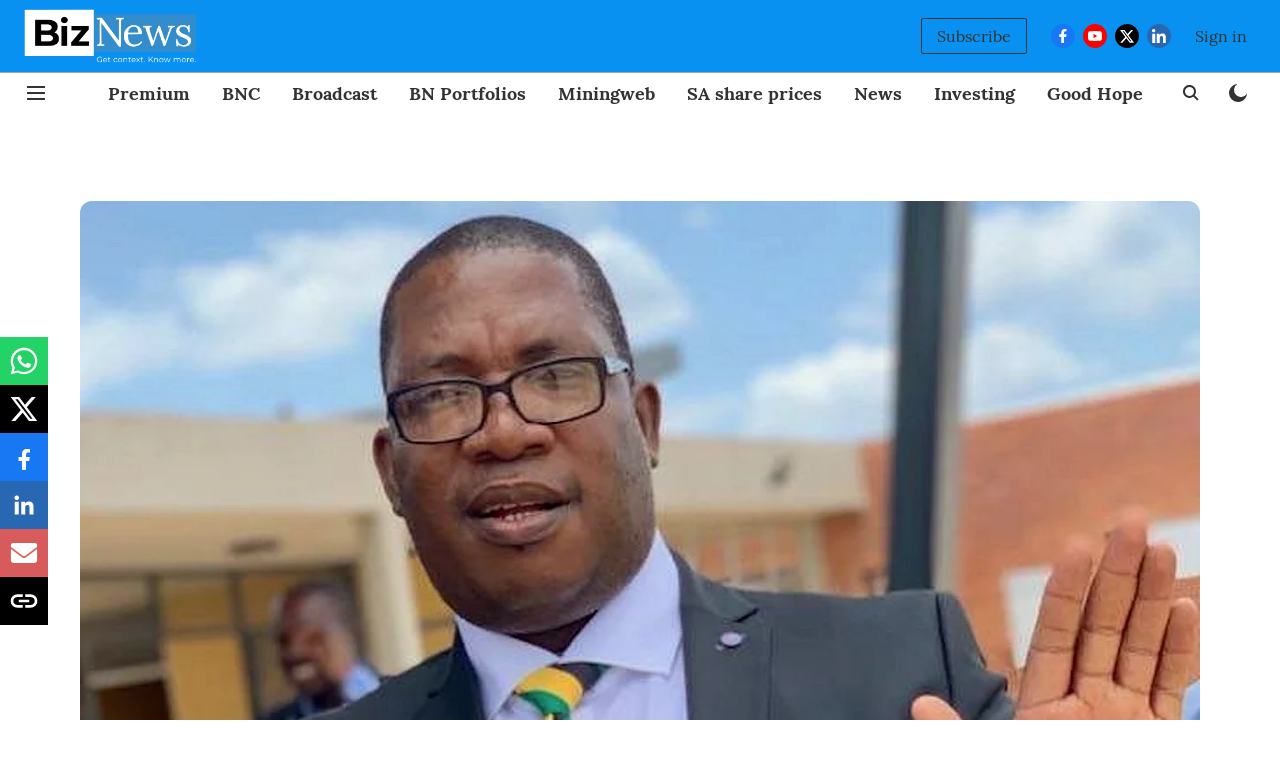

--- FILE ---
content_type: text/html; charset=utf-8
request_url: https://www.google.com/recaptcha/api2/aframe
body_size: 268
content:
<!DOCTYPE HTML><html><head><meta http-equiv="content-type" content="text/html; charset=UTF-8"></head><body><script nonce="Awl-dARc8-0qj18yuQVqKA">/** Anti-fraud and anti-abuse applications only. See google.com/recaptcha */ try{var clients={'sodar':'https://pagead2.googlesyndication.com/pagead/sodar?'};window.addEventListener("message",function(a){try{if(a.source===window.parent){var b=JSON.parse(a.data);var c=clients[b['id']];if(c){var d=document.createElement('img');d.src=c+b['params']+'&rc='+(localStorage.getItem("rc::a")?sessionStorage.getItem("rc::b"):"");window.document.body.appendChild(d);sessionStorage.setItem("rc::e",parseInt(sessionStorage.getItem("rc::e")||0)+1);localStorage.setItem("rc::h",'1767126050596');}}}catch(b){}});window.parent.postMessage("_grecaptcha_ready", "*");}catch(b){}</script></body></html>